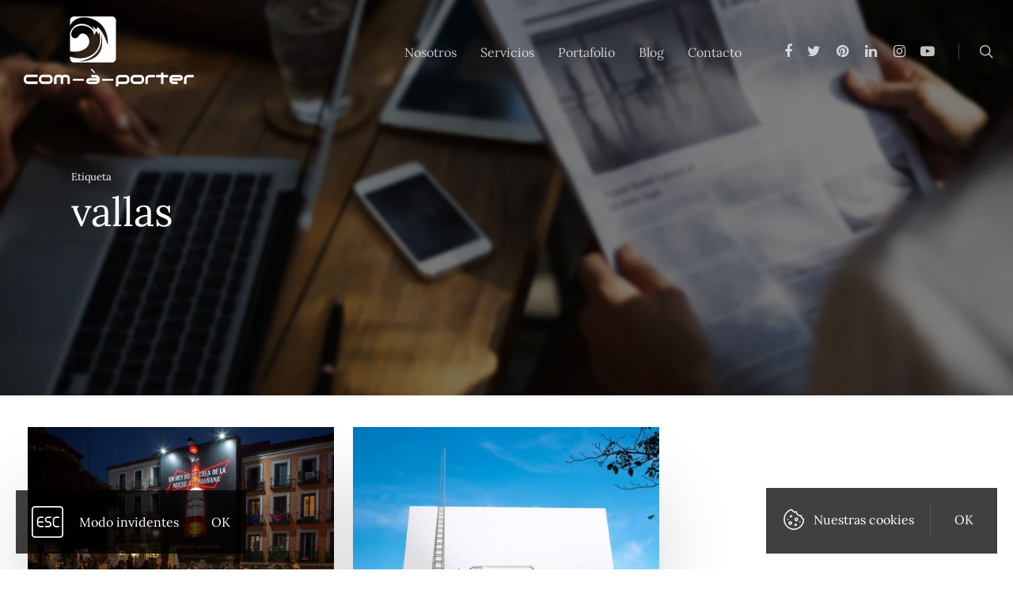

--- FILE ---
content_type: text/html; charset=UTF-8
request_url: https://www.comaporter.com/etiqueta/vallas/
body_size: 12893
content:
<!DOCTYPE html><html
lang="es" class="no-js"><head>
<link rel="preload" href="https://www.comaporter.com/wp-content/cache/wpo-minify/1769973585/assets/wpo-minify-header-7b780e48.min.js" as="script" />
<link rel="preload" href="https://www.comaporter.com/wp-content/cache/wpo-minify/1769973585/assets/wpo-minify-footer-2ba9d99d.min.js" as="script" /><meta
charset="UTF-8" /><meta
name="viewport" content="width=device-width, initial-scale=1, maximum-scale=1, user-scalable=0" /><meta
name='robots' content='index, follow, max-image-preview:large, max-snippet:-1, max-video-preview:-1' /><title>vallas &#8226; Comunicación a medida | com-à-porter</title><link
rel="canonical" href="https://www.comaporter.com/etiqueta/vallas/" /><meta
property="og:locale" content="es_ES" /><meta
property="og:type" content="article" /><meta
property="og:title" content="vallas &#8226; Comunicación a medida | com-à-porter" /><meta
property="og:url" content="https://www.comaporter.com/etiqueta/vallas/" /><meta
property="og:site_name" content="Comunicación a medida | com-à-porter" /><meta
property="og:image" content="https://www.comaporter.com/wp-content/uploads/2020/06/com-a-porter.jpg" /><meta
property="og:image:width" content="1702" /><meta
property="og:image:height" content="630" /><meta
property="og:image:type" content="image/jpeg" /><meta
name="twitter:card" content="summary_large_image" /><meta
name="twitter:site" content="@comaporter" /> <script type="application/ld+json" class="yoast-schema-graph">{"@context":"https://schema.org","@graph":[{"@type":"CollectionPage","@id":"https://www.comaporter.com/etiqueta/vallas/","url":"https://www.comaporter.com/etiqueta/vallas/","name":"vallas &#8226; Comunicación a medida | com-à-porter","isPartOf":{"@id":"https://www.comaporter.com/#website"},"primaryImageOfPage":{"@id":"https://www.comaporter.com/etiqueta/vallas/#primaryimage"},"image":{"@id":"https://www.comaporter.com/etiqueta/vallas/#primaryimage"},"thumbnailUrl":"https://www.comaporter.com/wp-content/uploads/2021/05/la-lona-exterior-de-budweiser.jpg","breadcrumb":{"@id":"https://www.comaporter.com/etiqueta/vallas/#breadcrumb"},"inLanguage":"es"},{"@type":"ImageObject","inLanguage":"es","@id":"https://www.comaporter.com/etiqueta/vallas/#primaryimage","url":"https://www.comaporter.com/wp-content/uploads/2021/05/la-lona-exterior-de-budweiser.jpg","contentUrl":"https://www.comaporter.com/wp-content/uploads/2021/05/la-lona-exterior-de-budweiser.jpg","width":1200,"height":675,"caption":"La lona exterior de Budweiser"},{"@type":"BreadcrumbList","@id":"https://www.comaporter.com/etiqueta/vallas/#breadcrumb","itemListElement":[{"@type":"ListItem","position":1,"name":"Portada","item":"https://www.comaporter.com/"},{"@type":"ListItem","position":2,"name":"vallas"}]},{"@type":"WebSite","@id":"https://www.comaporter.com/#website","url":"https://www.comaporter.com/","name":"Comunicación a medida | com-à-porter","description":"Agencia de comunicación y publicidad en Málaga","publisher":{"@id":"https://www.comaporter.com/#organization"},"potentialAction":[{"@type":"SearchAction","target":{"@type":"EntryPoint","urlTemplate":"https://www.comaporter.com/?s={search_term_string}"},"query-input":{"@type":"PropertyValueSpecification","valueRequired":true,"valueName":"search_term_string"}}],"inLanguage":"es"},{"@type":"Organization","@id":"https://www.comaporter.com/#organization","name":"com-à-porter. Comunicación a medida","url":"https://www.comaporter.com/","logo":{"@type":"ImageObject","inLanguage":"es","@id":"https://www.comaporter.com/#logo","url":"https://www.comaporter.com/wp-content/uploads/2020/06/favicon.png","contentUrl":"https://www.comaporter.com/wp-content/uploads/2020/06/favicon.png","width":512,"height":512,"caption":"com-à-porter. Comunicación a medida"},"image":{"@id":"https://www.comaporter.com/#/schema/logo/image/"},"sameAs":["https://www.facebook.com/comaporter","https://x.com/comaporter","https://www.instagram.com/comaporter/","https://www.linkedin.com/company/comaporter/","https://www.pinterest.es/comaporter/","https://www.youtube.com/@comaporter"]}]}</script> <link
rel="manifest" href="/pwa-manifest.json"><link
rel="apple-touch-icon" sizes="512x512" href="https://www.comaporter.com/wp-content/uploads/2020/10/logo-comaporter-app-splash-icon.png"><link
rel="apple-touch-icon-precomposed" sizes="192x192" href="https://www.comaporter.com/wp-content/uploads/2020/10/logo-comaporter-app-icon.png"><link
rel="amphtml" href="https://www.comaporter.com/etiqueta/vallas/amp/" /><meta
name="generator" content="AMP for WP 1.1.11"/><style id='wp-img-auto-sizes-contain-inline-css' type='text/css'>img:is([sizes=auto i],[sizes^="auto," i]){contain-intrinsic-size:3000px 1500px}</style><style id='wp-block-library-inline-css' type='text/css'>:root{--wp-block-synced-color:#7a00df;--wp-block-synced-color--rgb:122,0,223;--wp-bound-block-color:var(--wp-block-synced-color);--wp-editor-canvas-background:#ddd;--wp-admin-theme-color:#007cba;--wp-admin-theme-color--rgb:0,124,186;--wp-admin-theme-color-darker-10:#006ba1;--wp-admin-theme-color-darker-10--rgb:0,107,160.5;--wp-admin-theme-color-darker-20:#005a87;--wp-admin-theme-color-darker-20--rgb:0,90,135;--wp-admin-border-width-focus:2px}@media (min-resolution:192dpi){:root{--wp-admin-border-width-focus:1.5px}}.wp-element-button{cursor:pointer}:root .has-very-light-gray-background-color{background-color:#eee}:root .has-very-dark-gray-background-color{background-color:#313131}:root .has-very-light-gray-color{color:#eee}:root .has-very-dark-gray-color{color:#313131}:root .has-vivid-green-cyan-to-vivid-cyan-blue-gradient-background{background:linear-gradient(135deg,#00d084,#0693e3)}:root .has-purple-crush-gradient-background{background:linear-gradient(135deg,#34e2e4,#4721fb 50%,#ab1dfe)}:root .has-hazy-dawn-gradient-background{background:linear-gradient(135deg,#faaca8,#dad0ec)}:root .has-subdued-olive-gradient-background{background:linear-gradient(135deg,#fafae1,#67a671)}:root .has-atomic-cream-gradient-background{background:linear-gradient(135deg,#fdd79a,#004a59)}:root .has-nightshade-gradient-background{background:linear-gradient(135deg,#330968,#31cdcf)}:root .has-midnight-gradient-background{background:linear-gradient(135deg,#020381,#2874fc)}:root{--wp--preset--font-size--normal:16px;--wp--preset--font-size--huge:42px}.has-regular-font-size{font-size:1em}.has-larger-font-size{font-size:2.625em}.has-normal-font-size{font-size:var(--wp--preset--font-size--normal)}.has-huge-font-size{font-size:var(--wp--preset--font-size--huge)}.has-text-align-center{text-align:center}.has-text-align-left{text-align:left}.has-text-align-right{text-align:right}.has-fit-text{white-space:nowrap!important}#end-resizable-editor-section{display:none}.aligncenter{clear:both}.items-justified-left{justify-content:flex-start}.items-justified-center{justify-content:center}.items-justified-right{justify-content:flex-end}.items-justified-space-between{justify-content:space-between}.screen-reader-text{border:0;clip-path:inset(50%);height:1px;margin:-1px;overflow:hidden;padding:0;position:absolute;width:1px;word-wrap:normal!important}.screen-reader-text:focus{background-color:#ddd;clip-path:none;color:#444;display:block;font-size:1em;height:auto;left:5px;line-height:normal;padding:15px 23px 14px;text-decoration:none;top:5px;width:auto;z-index:100000}html :where(.has-border-color){border-style:solid}html :where([style*=border-top-color]){border-top-style:solid}html :where([style*=border-right-color]){border-right-style:solid}html :where([style*=border-bottom-color]){border-bottom-style:solid}html :where([style*=border-left-color]){border-left-style:solid}html :where([style*=border-width]){border-style:solid}html :where([style*=border-top-width]){border-top-style:solid}html :where([style*=border-right-width]){border-right-style:solid}html :where([style*=border-bottom-width]){border-bottom-style:solid}html :where([style*=border-left-width]){border-left-style:solid}html :where(img[class*=wp-image-]){height:auto;max-width:100%}:where(figure){margin:0 0 1em}html :where(.is-position-sticky){--wp-admin--admin-bar--position-offset:var(--wp-admin--admin-bar--height,0px)}@media screen and (max-width:600px){html :where(.is-position-sticky){--wp-admin--admin-bar--position-offset:0px}}</style><style id='global-styles-inline-css' type='text/css'>:root{--wp--preset--aspect-ratio--square:1;--wp--preset--aspect-ratio--4-3:4/3;--wp--preset--aspect-ratio--3-4:3/4;--wp--preset--aspect-ratio--3-2:3/2;--wp--preset--aspect-ratio--2-3:2/3;--wp--preset--aspect-ratio--16-9:16/9;--wp--preset--aspect-ratio--9-16:9/16;--wp--preset--color--black:#000000;--wp--preset--color--cyan-bluish-gray:#abb8c3;--wp--preset--color--white:#ffffff;--wp--preset--color--pale-pink:#f78da7;--wp--preset--color--vivid-red:#cf2e2e;--wp--preset--color--luminous-vivid-orange:#ff6900;--wp--preset--color--luminous-vivid-amber:#fcb900;--wp--preset--color--light-green-cyan:#7bdcb5;--wp--preset--color--vivid-green-cyan:#00d084;--wp--preset--color--pale-cyan-blue:#8ed1fc;--wp--preset--color--vivid-cyan-blue:#0693e3;--wp--preset--color--vivid-purple:#9b51e0;--wp--preset--gradient--vivid-cyan-blue-to-vivid-purple:linear-gradient(135deg,rgb(6,147,227) 0%,rgb(155,81,224) 100%);--wp--preset--gradient--light-green-cyan-to-vivid-green-cyan:linear-gradient(135deg,rgb(122,220,180) 0%,rgb(0,208,130) 100%);--wp--preset--gradient--luminous-vivid-amber-to-luminous-vivid-orange:linear-gradient(135deg,rgb(252,185,0) 0%,rgb(255,105,0) 100%);--wp--preset--gradient--luminous-vivid-orange-to-vivid-red:linear-gradient(135deg,rgb(255,105,0) 0%,rgb(207,46,46) 100%);--wp--preset--gradient--very-light-gray-to-cyan-bluish-gray:linear-gradient(135deg,rgb(238,238,238) 0%,rgb(169,184,195) 100%);--wp--preset--gradient--cool-to-warm-spectrum:linear-gradient(135deg,rgb(74,234,220) 0%,rgb(151,120,209) 20%,rgb(207,42,186) 40%,rgb(238,44,130) 60%,rgb(251,105,98) 80%,rgb(254,248,76) 100%);--wp--preset--gradient--blush-light-purple:linear-gradient(135deg,rgb(255,206,236) 0%,rgb(152,150,240) 100%);--wp--preset--gradient--blush-bordeaux:linear-gradient(135deg,rgb(254,205,165) 0%,rgb(254,45,45) 50%,rgb(107,0,62) 100%);--wp--preset--gradient--luminous-dusk:linear-gradient(135deg,rgb(255,203,112) 0%,rgb(199,81,192) 50%,rgb(65,88,208) 100%);--wp--preset--gradient--pale-ocean:linear-gradient(135deg,rgb(255,245,203) 0%,rgb(182,227,212) 50%,rgb(51,167,181) 100%);--wp--preset--gradient--electric-grass:linear-gradient(135deg,rgb(202,248,128) 0%,rgb(113,206,126) 100%);--wp--preset--gradient--midnight:linear-gradient(135deg,rgb(2,3,129) 0%,rgb(40,116,252) 100%);--wp--preset--font-size--small:13px;--wp--preset--font-size--medium:20px;--wp--preset--font-size--large:36px;--wp--preset--font-size--x-large:42px;--wp--preset--spacing--20:0.44rem;--wp--preset--spacing--30:0.67rem;--wp--preset--spacing--40:1rem;--wp--preset--spacing--50:1.5rem;--wp--preset--spacing--60:2.25rem;--wp--preset--spacing--70:3.38rem;--wp--preset--spacing--80:5.06rem;--wp--preset--shadow--natural:6px 6px 9px rgba(0, 0, 0, 0.2);--wp--preset--shadow--deep:12px 12px 50px rgba(0, 0, 0, 0.4);--wp--preset--shadow--sharp:6px 6px 0px rgba(0, 0, 0, 0.2);--wp--preset--shadow--outlined:6px 6px 0px -3px rgb(255, 255, 255), 6px 6px rgb(0, 0, 0);--wp--preset--shadow--crisp:6px 6px 0px rgb(0, 0, 0)}:where(.is-layout-flex){gap:.5em}:where(.is-layout-grid){gap:.5em}body .is-layout-flex{display:flex}.is-layout-flex{flex-wrap:wrap;align-items:center}.is-layout-flex>:is(*,div){margin:0}body .is-layout-grid{display:grid}.is-layout-grid>:is(*,div){margin:0}:where(.wp-block-columns.is-layout-flex){gap:2em}:where(.wp-block-columns.is-layout-grid){gap:2em}:where(.wp-block-post-template.is-layout-flex){gap:1.25em}:where(.wp-block-post-template.is-layout-grid){gap:1.25em}.has-black-color{color:var(--wp--preset--color--black)!important}.has-cyan-bluish-gray-color{color:var(--wp--preset--color--cyan-bluish-gray)!important}.has-white-color{color:var(--wp--preset--color--white)!important}.has-pale-pink-color{color:var(--wp--preset--color--pale-pink)!important}.has-vivid-red-color{color:var(--wp--preset--color--vivid-red)!important}.has-luminous-vivid-orange-color{color:var(--wp--preset--color--luminous-vivid-orange)!important}.has-luminous-vivid-amber-color{color:var(--wp--preset--color--luminous-vivid-amber)!important}.has-light-green-cyan-color{color:var(--wp--preset--color--light-green-cyan)!important}.has-vivid-green-cyan-color{color:var(--wp--preset--color--vivid-green-cyan)!important}.has-pale-cyan-blue-color{color:var(--wp--preset--color--pale-cyan-blue)!important}.has-vivid-cyan-blue-color{color:var(--wp--preset--color--vivid-cyan-blue)!important}.has-vivid-purple-color{color:var(--wp--preset--color--vivid-purple)!important}.has-black-background-color{background-color:var(--wp--preset--color--black)!important}.has-cyan-bluish-gray-background-color{background-color:var(--wp--preset--color--cyan-bluish-gray)!important}.has-white-background-color{background-color:var(--wp--preset--color--white)!important}.has-pale-pink-background-color{background-color:var(--wp--preset--color--pale-pink)!important}.has-vivid-red-background-color{background-color:var(--wp--preset--color--vivid-red)!important}.has-luminous-vivid-orange-background-color{background-color:var(--wp--preset--color--luminous-vivid-orange)!important}.has-luminous-vivid-amber-background-color{background-color:var(--wp--preset--color--luminous-vivid-amber)!important}.has-light-green-cyan-background-color{background-color:var(--wp--preset--color--light-green-cyan)!important}.has-vivid-green-cyan-background-color{background-color:var(--wp--preset--color--vivid-green-cyan)!important}.has-pale-cyan-blue-background-color{background-color:var(--wp--preset--color--pale-cyan-blue)!important}.has-vivid-cyan-blue-background-color{background-color:var(--wp--preset--color--vivid-cyan-blue)!important}.has-vivid-purple-background-color{background-color:var(--wp--preset--color--vivid-purple)!important}.has-black-border-color{border-color:var(--wp--preset--color--black)!important}.has-cyan-bluish-gray-border-color{border-color:var(--wp--preset--color--cyan-bluish-gray)!important}.has-white-border-color{border-color:var(--wp--preset--color--white)!important}.has-pale-pink-border-color{border-color:var(--wp--preset--color--pale-pink)!important}.has-vivid-red-border-color{border-color:var(--wp--preset--color--vivid-red)!important}.has-luminous-vivid-orange-border-color{border-color:var(--wp--preset--color--luminous-vivid-orange)!important}.has-luminous-vivid-amber-border-color{border-color:var(--wp--preset--color--luminous-vivid-amber)!important}.has-light-green-cyan-border-color{border-color:var(--wp--preset--color--light-green-cyan)!important}.has-vivid-green-cyan-border-color{border-color:var(--wp--preset--color--vivid-green-cyan)!important}.has-pale-cyan-blue-border-color{border-color:var(--wp--preset--color--pale-cyan-blue)!important}.has-vivid-cyan-blue-border-color{border-color:var(--wp--preset--color--vivid-cyan-blue)!important}.has-vivid-purple-border-color{border-color:var(--wp--preset--color--vivid-purple)!important}.has-vivid-cyan-blue-to-vivid-purple-gradient-background{background:var(--wp--preset--gradient--vivid-cyan-blue-to-vivid-purple)!important}.has-light-green-cyan-to-vivid-green-cyan-gradient-background{background:var(--wp--preset--gradient--light-green-cyan-to-vivid-green-cyan)!important}.has-luminous-vivid-amber-to-luminous-vivid-orange-gradient-background{background:var(--wp--preset--gradient--luminous-vivid-amber-to-luminous-vivid-orange)!important}.has-luminous-vivid-orange-to-vivid-red-gradient-background{background:var(--wp--preset--gradient--luminous-vivid-orange-to-vivid-red)!important}.has-very-light-gray-to-cyan-bluish-gray-gradient-background{background:var(--wp--preset--gradient--very-light-gray-to-cyan-bluish-gray)!important}.has-cool-to-warm-spectrum-gradient-background{background:var(--wp--preset--gradient--cool-to-warm-spectrum)!important}.has-blush-light-purple-gradient-background{background:var(--wp--preset--gradient--blush-light-purple)!important}.has-blush-bordeaux-gradient-background{background:var(--wp--preset--gradient--blush-bordeaux)!important}.has-luminous-dusk-gradient-background{background:var(--wp--preset--gradient--luminous-dusk)!important}.has-pale-ocean-gradient-background{background:var(--wp--preset--gradient--pale-ocean)!important}.has-electric-grass-gradient-background{background:var(--wp--preset--gradient--electric-grass)!important}.has-midnight-gradient-background{background:var(--wp--preset--gradient--midnight)!important}.has-small-font-size{font-size:var(--wp--preset--font-size--small)!important}.has-medium-font-size{font-size:var(--wp--preset--font-size--medium)!important}.has-large-font-size{font-size:var(--wp--preset--font-size--large)!important}.has-x-large-font-size{font-size:var(--wp--preset--font-size--x-large)!important}</style><style id='classic-theme-styles-inline-css' type='text/css'>
/*! This file is auto-generated */
.wp-block-button__link{color:#fff;background-color:#32373c;border-radius:9999px;box-shadow:none;text-decoration:none;padding:calc(.667em + 2px) calc(1.333em + 2px);font-size:1.125em}.wp-block-file__button{background:#32373c;color:#fff;text-decoration:none}</style><link
rel='stylesheet' id='wpo_min-header-0-css' href='https://www.comaporter.com/wp-content/cache/wpo-minify/1769973585/assets/wpo-minify-header-8aec74bf.min.css' type='text/css' media='all' /> <script type="text/javascript" src="https://www.comaporter.com/wp-content/cache/wpo-minify/1769973585/assets/wpo-minify-header-7b780e48.min.js" id="wpo_min-header-0-js"></script> <link
rel="https://api.w.org/" href="https://www.comaporter.com/wp-json/" /><link
rel="alternate" title="JSON" type="application/json" href="https://www.comaporter.com/wp-json/wp/v2/tags/737" /><script type="text/javascript">var root=document.getElementsByTagName("html")[0];root.setAttribute("class","js")</script><style type="text/css">.recentcomments a{display:inline!important;padding:0!important;margin:0!important}</style><link
rel="icon" href="https://www.comaporter.com/wp-content/uploads/2020/06/cropped-favicon-32x32.png" sizes="32x32" /><link
rel="icon" href="https://www.comaporter.com/wp-content/uploads/2020/06/cropped-favicon-192x192.png" sizes="192x192" /><meta
name="msapplication-TileImage" content="https://www.comaporter.com/wp-content/uploads/2020/06/cropped-favicon-270x270.png" /><meta
name="pwaforwp" content="wordpress-plugin"/><meta
name="theme-color" content="#D5E0EB"><meta
name="apple-mobile-web-app-title" content="Comunicación a medida | com-à-porter"><meta
name="application-name" content="Comunicación a medida | com-à-porter"><meta
name="apple-mobile-web-app-capable" content="yes"><meta
name="apple-mobile-web-app-status-bar-style" content="default"><meta
name="mobile-web-app-capable" content="yes"><meta
name="apple-touch-fullscreen" content="yes"><link
rel="apple-touch-icon" sizes="192x192" href="https://www.comaporter.com/wp-content/uploads/2020/10/logo-comaporter-app-icon.png"><link
rel="apple-touch-icon" sizes="512x512" href="https://www.comaporter.com/wp-content/uploads/2020/10/logo-comaporter-app-splash-icon.png"><link
rel="apple-touch-startup-image" media="screen and (device-width: 320px) and (device-height: 568px) and (-webkit-device-pixel-ratio: 2) and (orientation: landscape)" href="https://www.comaporter.com/wp-content/uploads/2020/10/logo-comaporter-app-splash-icon.png"/><link
rel="apple-touch-startup-image" media="screen and (device-width: 320px) and (device-height: 568px) and (-webkit-device-pixel-ratio: 2) and (orientation: portrait)" href="https://www.comaporter.com/wp-content/uploads/2020/10/logo-comaporter-app-splash-icon.png"/><link
rel="apple-touch-startup-image" media="screen and (device-width: 414px) and (device-height: 896px) and (-webkit-device-pixel-ratio: 3) and (orientation: landscape)" href="https://www.comaporter.com/wp-content/uploads/2020/10/logo-comaporter-app-splash-icon.png"/><link
rel="apple-touch-startup-image" media="screen and (device-width: 414px) and (device-height: 896px) and (-webkit-device-pixel-ratio: 2) and (orientation: landscape)" href="https://www.comaporter.com/wp-content/uploads/2020/10/logo-comaporter-app-splash-icon.png"/><link
rel="apple-touch-startup-image" media="screen and (device-width: 375px) and (device-height: 812px) and (-webkit-device-pixel-ratio: 3) and (orientation: portrait)" href="https://www.comaporter.com/wp-content/uploads/2020/10/logo-comaporter-app-splash-icon.png"/><link
rel="apple-touch-startup-image" media="screen and (device-width: 414px) and (device-height: 896px) and (-webkit-device-pixel-ratio: 2) and (orientation: portrait)" href="https://www.comaporter.com/wp-content/uploads/2020/10/logo-comaporter-app-splash-icon.png"/><link
rel="apple-touch-startup-image" media="screen and (device-width: 375px) and (device-height: 812px) and (-webkit-device-pixel-ratio: 3) and (orientation: landscape)" href="https://www.comaporter.com/wp-content/uploads/2020/10/logo-comaporter-app-splash-icon.png"/><link
rel="apple-touch-startup-image" media="screen and (device-width: 414px) and (device-height: 736px) and (-webkit-device-pixel-ratio: 3) and (orientation: portrait)" href="https://www.comaporter.com/wp-content/uploads/2020/10/logo-comaporter-app-splash-icon.png"/><link
rel="apple-touch-startup-image" media="screen and (device-width: 414px) and (device-height: 736px) and (-webkit-device-pixel-ratio: 3) and (orientation: landscape)" href="https://www.comaporter.com/wp-content/uploads/2020/10/logo-comaporter-app-splash-icon.png"/><link
rel="apple-touch-startup-image" media="screen and (device-width: 375px) and (device-height: 667px) and (-webkit-device-pixel-ratio: 2) and (orientation: landscape)" href="https://www.comaporter.com/wp-content/uploads/2020/10/logo-comaporter-app-splash-icon.png"/><link
rel="apple-touch-startup-image" media="screen and (device-width: 375px) and (device-height: 667px) and (-webkit-device-pixel-ratio: 2) and (orientation: portrait)" href="https://www.comaporter.com/wp-content/uploads/2020/10/logo-comaporter-app-splash-icon.png"/><link
rel="apple-touch-startup-image" media="screen and (device-width: 1024px) and (device-height: 1366px) and (-webkit-device-pixel-ratio: 2) and (orientation: landscape)" href="https://www.comaporter.com/wp-content/uploads/2020/10/logo-comaporter-app-splash-icon.png"/><link
rel="apple-touch-startup-image" media="screen and (device-width: 1024px) and (device-height: 1366px) and (-webkit-device-pixel-ratio: 2) and (orientation: portrait)" href="https://www.comaporter.com/wp-content/uploads/2020/10/logo-comaporter-app-splash-icon.png"/><link
rel="apple-touch-startup-image" media="screen and (device-width: 834px) and (device-height: 1194px) and (-webkit-device-pixel-ratio: 2) and (orientation: landscape)" href="https://www.comaporter.com/wp-content/uploads/2020/10/logo-comaporter-app-splash-icon.png"/><link
rel="apple-touch-startup-image" media="screen and (device-width: 834px) and (device-height: 1194px) and (-webkit-device-pixel-ratio: 2) and (orientation: portrait)" href="https://www.comaporter.com/wp-content/uploads/2020/10/logo-comaporter-app-splash-icon.png"/><link
rel="apple-touch-startup-image" media="screen and (device-width: 834px) and (device-height: 1112px) and (-webkit-device-pixel-ratio: 2) and (orientation: landscape)" href="https://www.comaporter.com/wp-content/uploads/2020/10/logo-comaporter-app-splash-icon.png"/><link
rel="apple-touch-startup-image" media="screen and (device-width: 414px) and (device-height: 896px) and (-webkit-device-pixel-ratio: 3) and (orientation: portrait)" href="https://www.comaporter.com/wp-content/uploads/2020/10/logo-comaporter-app-splash-icon.png"/><link
rel="apple-touch-startup-image" media="screen and (device-width: 834px) and (device-height: 1112px) and (-webkit-device-pixel-ratio: 2) and (orientation: portrait)" href="https://www.comaporter.com/wp-content/uploads/2020/10/logo-comaporter-app-splash-icon.png"/><link
rel="apple-touch-startup-image" media="screen and (device-width: 768px) and (device-height: 1024px) and (-webkit-device-pixel-ratio: 2) and (orientation: portrait)" href="https://www.comaporter.com/wp-content/uploads/2020/10/logo-comaporter-app-splash-icon.png"/><link
rel="apple-touch-startup-image" media="screen and (device-width: 768px) and (device-height: 1024px) and (-webkit-device-pixel-ratio: 2) and (orientation: landscape)" href="https://www.comaporter.com/wp-content/uploads/2020/10/logo-comaporter-app-splash-icon.png"/><link
rel="apple-touch-startup-image" media="screen and (device-width: 390px) and (device-height: 844px) and (-webkit-device-pixel-ratio: 3) and (orientation: portrait)" href="https://www.comaporter.com/wp-content/uploads/2020/10/logo-comaporter-app-splash-icon.png"/><link
rel="apple-touch-startup-image" media="screen and (device-width: 844px) and (device-height: 390px) and (-webkit-device-pixel-ratio: 3) and (orientation: landscape)" href="https://www.comaporter.com/wp-content/uploads/2020/10/logo-comaporter-app-splash-icon.png"/><link
rel="apple-touch-startup-image" media="screen and (device-width: 926px) and (device-height: 428px) and (-webkit-device-pixel-ratio: 3) and (orientation: landscape)" href="https://www.comaporter.com/wp-content/uploads/2020/10/logo-comaporter-app-splash-icon.png"/><link
rel="apple-touch-startup-image" media="screen and (device-width: 428px) and (device-height: 926px) and (-webkit-device-pixel-ratio: 3) and (orientation: portrait)" href="https://www.comaporter.com/wp-content/uploads/2020/10/logo-comaporter-app-splash-icon.png"/><link
rel="apple-touch-startup-image" media="screen and (device-width: 852px) and (device-height: 393px) and (-webkit-device-pixel-ratio: 3) and (orientation: landscape)" href="https://www.comaporter.com/wp-content/uploads/2020/10/logo-comaporter-app-splash-icon.png"/><link
rel="apple-touch-startup-image" media="screen and (device-width: 393px) and (device-height: 852px) and (-webkit-device-pixel-ratio: 3) and (orientation: portrait)" href="https://www.comaporter.com/wp-content/uploads/2020/10/logo-comaporter-app-splash-icon.png"/><link
rel="apple-touch-startup-image" media="screen and (device-width: 932px) and (device-height: 430px) and (-webkit-device-pixel-ratio: 3) and (orientation: landscape)" href="https://www.comaporter.com/wp-content/uploads/2020/10/logo-comaporter-app-splash-icon.png"/><noscript><style>.wpb_animate_when_almost_visible{opacity:1}</style></noscript></head><body
class="archive tag tag-vallas tag-737 wp-theme-salient wp-child-theme-salient-child la-lona-exterior-de-budweiser ascend cookies-not-set wpb-js-composer js-comp-ver-6.9.1 vc_responsive" data-footer-reveal="1" data-footer-reveal-shadow="none" data-header-format="default" data-body-border="off" data-boxed-style="" data-header-breakpoint="1000" data-dropdown-style="minimal" data-cae="easeOutQuart" data-cad="700" data-megamenu-width="full-width" data-aie="zoom-out" data-ls="magnific" data-apte="standard" data-hhun="1" data-fancy-form-rcs="default" data-form-style="default" data-form-submit="regular" data-is="minimal" data-button-style="slightly_rounded_shadow" data-user-account-button="false" data-flex-cols="true" data-col-gap="default" data-header-inherit-rc="false" data-header-search="true" data-animated-anchors="true" data-ajax-transitions="true" data-full-width-header="true" data-slide-out-widget-area="true" data-slide-out-widget-area-style="slide-out-from-right" data-user-set-ocm="off" data-loading-animation="spin" data-bg-header="true" data-responsive="1" data-ext-responsive="true" data-header-resize="0" data-header-color="custom" data-cart="false" data-remove-m-parallax="" data-remove-m-video-bgs="" data-m-animate="0" data-force-header-trans-color="light" data-smooth-scrolling="0" data-permanent-transparent="false" > <script type="text/javascript">if(navigator.userAgent.match(/(Android|iPod|iPhone|iPad|BlackBerry|IEMobile|Opera Mini)/)){document.body.className+=" using-mobile-browser "}</script><div
id="ajax-loading-screen" data-disable-mobile="0" data-disable-fade-on-click="0" data-effect="standard" data-method="standard"><div
class="loading-icon spin"><div
class="material-icon"><div
class="spinner"><div
class="right-side"><div
class="bar"></div></div><div
class="left-side"><div
class="bar"></div></div></div><div
class="spinner color-2"><div
class="right-side"><div
class="bar"></div></div><div
class="left-side"><div
class="bar"></div></div></div></div></div></div><div
id="header-space"  data-header-mobile-fixed='1'></div><div
id="header-outer" data-has-menu="true" data-has-buttons="yes" data-header-button_style="default" data-using-pr-menu="false" data-mobile-fixed="1" data-ptnm="false" data-lhe="animated_underline" data-user-set-bg="#ffffff" data-format="default" data-permanent-transparent="false" data-megamenu-rt="1" data-remove-fixed="0" data-header-resize="0" data-cart="false" data-transparency-option="" data-box-shadow="none" data-shrink-num="6" data-using-secondary="0" data-using-logo="1" data-logo-height="90" data-m-logo-height="24" data-padding="20" data-full-width="true" data-condense="false" data-transparent-header="true" data-transparent-shadow-helper="true" data-remove-border="true" class="transparent"><header
id="top"><div
class="container"><div
class="row"><div
class="col span_3">
<a
id="logo" href="https://www.comaporter.com" accesskey="h" data-supplied-ml-starting-dark="true" data-supplied-ml-starting="true" data-supplied-ml="true" >
<img
src="https://www.comaporter.com/wp-content/uploads/2020/04/com-a-porter-logo.svg"  alt="Comunicación a medida | com-à-porter" class="stnd" loading="lazy" width="219" height="90" /><img
src="https://www.comaporter.com/wp-content/uploads/2020/04/com-a-porter-logo-horizontal.svg" alt="Comunicación a medida | com-à-porter" loading="lazy" class="mobile-only-logo" width="192" height="24" /><img
src="https://www.comaporter.com/wp-content/uploads/2020/04/com-a-porter-logo-horizontal-white.svg" alt="Comunicación a medida | com-à-porter" loading="lazy" class="starting-logo mobile-only-logo" width="192" height="24" /><img
src="https://www.comaporter.com/wp-content/uploads/2020/04/com-a-porter-logo-horizontal.svg" alt="Comunicación a medida | com-à-porter" loading="lazy" class="starting-logo dark-version mobile-only-logo" width="192" height="24" /><img
src="https://www.comaporter.com/wp-content/uploads/2020/04/com-a-porter-logo-white.svg"  alt="Comunicación a medida | com-à-porter" loading="lazy" class="starting-logo" width="220" height="90" /><img
src="https://www.comaporter.com/wp-content/uploads/2020/04/com-a-porter-logo.svg"  alt="Comunicación a medida | com-à-porter" loading="lazy" class="starting-logo dark-version" width="219" height="90" />
</a></div><div
class="col span_9 col_last">
<a
class="mobile-search" href="#searchbox"><span
class="nectar-icon icon-salient-search" aria-hidden="true"></span></a><div
class="slide-out-widget-area-toggle mobile-icon slide-out-from-right" data-custom-color="false" data-icon-animation="simple-transform"><div>
<a
href="#sidewidgetarea" aria-label="Navigation Menu" aria-expanded="false" class="closed">
<span
aria-hidden="true"> <i
class="lines-button x2"> <i
class="lines"></i></i></span>
</a></div></div><nav><ul
class="sf-menu"><li
class="menu-item menu-item-type-post_type menu-item-object-page menu-item-has-children menu-item-7489"><a
href="https://www.comaporter.com/nosotros/" accesskey="n">Nosotros</a><ul
class="sub-menu"><li
class="menu-item menu-item-type-post_type menu-item-object-page menu-item-6918"><a
href="https://www.comaporter.com/nosotros/nuestros-clientes/" accesskey="o">Nuestros Clientes</a></li><li
class="menu-item menu-item-type-post_type menu-item-object-page menu-item-10821"><a
href="https://www.comaporter.com/nosotros/nuestros-valores/" accesskey="r">Nuestros Valores</a></li></ul></li><li
class="menu-item menu-item-type-post_type menu-item-object-page menu-item-has-children menu-item-8616"><a
href="https://www.comaporter.com/servicios/" accesskey="s">Servicios</a><ul
class="sub-menu"><li
class="menu-item menu-item-type-post_type menu-item-object-page menu-item-9017"><a
href="https://www.comaporter.com/servicios/diseno-grafico/" accesskey="g">Diseño Gráfico</a></li><li
class="menu-item menu-item-type-post_type menu-item-object-page menu-item-9455"><a
href="https://www.comaporter.com/servicios/comunicacion-y-protocolo/" accesskey="u">Comunicación y Protocolo</a></li><li
class="menu-item menu-item-type-post_type menu-item-object-page menu-item-9894"><a
href="https://www.comaporter.com/servicios/maquetacion/" accesskey="q">Maquetación</a></li><li
class="menu-item menu-item-type-post_type menu-item-object-page menu-item-10344"><a
href="https://www.comaporter.com/servicios/invitaciones-de-boda/" accesskey="i">Invitaciones de Boda</a></li><li
class="menu-item menu-item-type-post_type menu-item-object-page menu-item-11906"><a
href="https://www.comaporter.com/servicios/paginas-web-tiendas-online/" accesskey="w">Páginas Web / Tiendas online</a></li><li
class="menu-item menu-item-type-post_type menu-item-object-page menu-item-9896"><a
href="https://www.comaporter.com/servicios/tratamiento-de-textos/" accesskey="x">Tratamiento de Textos</a></li><li
class="menu-item menu-item-type-post_type menu-item-object-page menu-item-10730"><a
href="https://www.comaporter.com/servicios/community-manager/" accesskey="m">Community Manager</a></li><li
class="menu-item menu-item-type-post_type menu-item-object-page menu-item-11910"><a
href="https://www.comaporter.com/servicios/edicion-de-video/" accesskey="v">Edición de Vídeo</a></li></ul></li><li
class="menu-item menu-item-type-post_type menu-item-object-page menu-item-has-children menu-item-6186"><a
href="https://www.comaporter.com/portafolio/" accesskey="p">Portafolio</a><ul
class="sub-menu"><li
class="menu-item menu-item-type-custom menu-item-object-custom menu-item-16861"><a
href="https://www.comaporter.com/portafolio-tipo/web/">Páginas Web / Tiendas online</a></li><li
class="menu-item menu-item-type-custom menu-item-object-custom menu-item-16862"><a
href="https://www.comaporter.com/portafolio-tipo/edicion-de-video/">Edición de Vídeo</a></li><li
class="menu-item menu-item-type-custom menu-item-object-custom menu-item-16863"><a
href="https://www.comaporter.com/portafolio-tipo/invitaciones/">Invitaciones</a></li><li
class="menu-item menu-item-type-custom menu-item-object-custom menu-item-16864"><a
href="https://www.comaporter.com/portafolio-tipo/maquetacion/">Maquetación</a></li><li
class="menu-item menu-item-type-custom menu-item-object-custom menu-item-16865"><a
href="https://www.comaporter.com/portafolio-tipo/imagenes-corporativas/">Imágenes Corporativas</a></li><li
class="menu-item menu-item-type-custom menu-item-object-custom menu-item-16866"><a
href="https://www.comaporter.com/portafolio-tipo/folletos/">Folletos</a></li><li
class="menu-item menu-item-type-custom menu-item-object-custom menu-item-16867"><a
href="https://www.comaporter.com/portafolio-tipo/carteleria/">Cartelería</a></li><li
class="menu-item menu-item-type-custom menu-item-object-custom menu-item-16868"><a
href="https://www.comaporter.com/portafolio-tipo/publicidad-impresa/">Publicidad Impresa</a></li><li
class="menu-item menu-item-type-custom menu-item-object-custom menu-item-16869"><a
href="https://www.comaporter.com/portafolio-tipo/servicios-digitales/">Servicios Digitales</a></li><li
class="menu-item menu-item-type-custom menu-item-object-custom menu-item-16870"><a
href="https://www.comaporter.com/portafolio-tipo/packaging/">Packaging</a></li><li
class="menu-item menu-item-type-custom menu-item-object-custom menu-item-16871"><a
href="https://www.comaporter.com/portafolio-tipo/publicidad-exterior/">Publicidad Exterior</a></li><li
class="menu-item menu-item-type-custom menu-item-object-custom menu-item-16872"><a
href="https://www.comaporter.com/portafolio-tipo/arquitectura-efimera/">Arquitectura Efímera</a></li><li
class="menu-item menu-item-type-custom menu-item-object-custom menu-item-16873"><a
href="https://www.comaporter.com/portafolio-tipo/rotulacion-de-vehiculos/">Rotulación de Vehículos</a></li></ul></li><li
class="menu-item menu-item-type-post_type menu-item-object-page current_page_parent menu-item-5848"><a
href="https://www.comaporter.com/blog/" accesskey="b">Blog</a></li><li
class="menu-item menu-item-type-post_type menu-item-object-page menu-item-8278"><a
href="https://www.comaporter.com/contacto/" accesskey="c">Contacto</a></li><li
id="social-in-menu" class="button_social_group"><a
href="https://www.facebook.com/comaporter" target="_blank" rel="noreferrer"><i
class="fa fa-facebook"></i> </a><a
href="https://twitter.com/comaporter" target="_blank" rel="noreferrer"><i
class="fa fa-twitter"></i> </a><a
href="https://www.pinterest.es/comaporter/" target="_blank" rel="noreferrer"><i
class="fa fa-pinterest"></i> </a><a
href="https://www.linkedin.com/company/comaporter/" target="_blank" rel="noreferrer"><i
class="fa fa-linkedin"></i> </a><a
href="https://www.instagram.com/comaporter/?hl=es" target="_blank" rel="noreferrer"><i
class="fa fa-instagram"></i> </a><a
href="https://www.youtube.com/c/Com%C3%A0porter" target="_blank" rel="noreferrer"><i
class="fa fa-youtube-play"></i> </a></li></ul><ul
class="buttons sf-menu" data-user-set-ocm="off"><li
id="search-btn"><div><a
href="#searchbox" accesskey="f"><span
class="icon-salient-search" aria-hidden="true"></span></a></div></li></ul></nav></div></div></div></header></div><div
id="search-outer" class="nectar"><div
id="search"><div
class="container"><div
id="search-box"><div
class="inner-wrap"><div
class="col span_12"><form
role="search" action="https://www.comaporter.com/" method="GET">
<input
type="text" name="s" id="s" value="Busca lo que quieras ..." data-placeholder="Busca lo que quieras ..." /></form></div></div></div><div
id="close">
<a
href="#">
<span
class="icon-salient-x" aria-hidden="true"></span>				</a></div></div></div></div><div
id="ajax-content-wrap"><div
id="page-header-wrap" data-midnight="light"><div
id="page-header-bg" data-animate-in-effect="zoom-out" id="page-header-bg" data-text-effect="" data-bg-pos="center" data-alignment="left" data-alignment-v="middle" data-parallax="0" data-height="400"><div
class="page-header-overlay-color" data-overlay-opacity="default" style="background-color: #000;"></div><div
class="page-header-bg-image" style="background-image: url(https://www.comaporter.com/wp-content/uploads/2020/05/noticias-general.jpg);"></div><div
class="container"><div
class="row"><div
class="col span_6"><div
class="inner-wrap">
<span
class="subheader">Etiqueta</span><h1 class="mb-0">vallas</h1></div></div></div></div></div></div><div
class="container-wrap"><div
class="container main-content"><div
class="row"><div
class="full-width-content blog-fullwidth-wrap"><div
class="post-area col  span_12 col_last masonry material  infinite_scroll" data-ams="4px" data-remove-post-date="1" data-remove-post-author="1" data-remove-post-comment-number="0" data-remove-post-nectar-love="0"><div
class="posts-container"  data-load-animation="perspective"><article
id="post-20673" class=" masonry-blog-item post-20673 post type-post status-publish format-standard has-post-thumbnail category-noticias tag-budweiser tag-cerveza tag-lona tag-lona-exterior tag-vallas"><div
class="inner-wrap animated"><div
class="post-content"><div
class="content-inner">
<a
id="la-lona-exterior-de-budweiser" class="entire-meta-link" href="https://www.comaporter.com/la-lona-exterior-de-budweiser/" title="La lona exterior de Budweiser"></a>
<a
href="https://www.comaporter.com/la-lona-exterior-de-budweiser/" title="La lona exterior de Budweiser"><span
class="post-featured-img"><img
class="nectar-lazy skip-lazy wp-post-image" alt="La lona exterior de Budweiser" height="675" width="1200" data-nectar-img-src="https://www.comaporter.com/wp-content/uploads/2021/05/la-lona-exterior-de-budweiser-300x169.jpg" data-nectar-img-srcset="https://www.comaporter.com/wp-content/uploads/2021/05/la-lona-exterior-de-budweiser-300x169.jpg 300w, https://www.comaporter.com/wp-content/uploads/2021/05/la-lona-exterior-de-budweiser-500x281.jpg 500w, https://www.comaporter.com/wp-content/uploads/2021/05/la-lona-exterior-de-budweiser.jpg 1200w" sizes="(min-width: 1600px) 20vw, (min-width: 1300px) 25vw, (min-width: 1000px) 33.3vw, (min-width: 690px) 50vw, 100vw" title="La lona exterior de Budweiser" loading="lazy" /></span></a><span
class="meta-category"><a
class="noticias" href="https://www.comaporter.com/categoria/noticias/">Noticias</a></span><div
class="article-content-wrap"><div
class="post-header"><h3 class="title">
<a
href="https://www.comaporter.com/la-lona-exterior-de-budweiser/" title="La lona exterior de Budweiser">La lona exterior de Budweiser</a></h3></div><div
class="excerpt">La lona exterior de Budweiser tiene escrito un mensaje potente: "Un rey no se crea de la noche a la  mañana". De esta guisa pretende&hellip;</div></div></div></div></div></article><article
id="post-16146" class=" masonry-blog-item post-16146 post type-post status-publish format-standard has-post-thumbnail category-noticias tag-carretera tag-publicidad-exterior tag-vallas tag-vallas-de-carretera tag-ventajas"><div
class="inner-wrap animated"><div
class="post-content"><div
class="content-inner">
<a
id="vallas-de-carretera-ventajas-de-la-publicidad-exterior" class="entire-meta-link" href="https://www.comaporter.com/vallas-de-carretera-ventajas-de-la-publicidad-exterior/" title="Vallas de carretera, ventajas de la publicidad exterior"></a>
<a
href="https://www.comaporter.com/vallas-de-carretera-ventajas-de-la-publicidad-exterior/" title="Vallas de carretera, ventajas de la publicidad exterior"><span
class="post-featured-img"><img
class="nectar-lazy skip-lazy wp-post-image" alt="Vallas de carretera, ventajas de la publicidad exterior" height="725" width="1047" data-nectar-img-src="https://www.comaporter.com/wp-content/uploads/2020/10/vallas-de-carretera-ventajas-de-la-publicidad-exterior-300x208.jpg" data-nectar-img-srcset="https://www.comaporter.com/wp-content/uploads/2020/10/vallas-de-carretera-ventajas-de-la-publicidad-exterior-300x208.jpg 300w, https://www.comaporter.com/wp-content/uploads/2020/10/vallas-de-carretera-ventajas-de-la-publicidad-exterior-500x346.jpg 500w, https://www.comaporter.com/wp-content/uploads/2020/10/vallas-de-carretera-ventajas-de-la-publicidad-exterior.jpg 1047w" sizes="(min-width: 1600px) 20vw, (min-width: 1300px) 25vw, (min-width: 1000px) 33.3vw, (min-width: 690px) 50vw, 100vw" title="Vallas de carretera, ventajas de la publicidad exterior" loading="lazy" /></span></a><span
class="meta-category"><a
class="noticias" href="https://www.comaporter.com/categoria/noticias/">Noticias</a></span><div
class="article-content-wrap"><div
class="post-header"><h3 class="title">
<a
href="https://www.comaporter.com/vallas-de-carretera-ventajas-de-la-publicidad-exterior/" title="Vallas de carretera, ventajas de la publicidad exterior">Vallas de carretera, ventajas de la publicidad exterior</a></h3></div><div
class="excerpt">Las vallas de carretera se siguen usando, aunque parezca que no. Son conocidas también con el apodo de vallas publicitarias, y forman un elemento principal&hellip;</div></div></div></div></div></article></div></div></div></div></div></div><div
id="footer-outer" data-cols="1" data-custom-color="true" data-disable-copyright="false" data-matching-section-color="true" data-copyright-line="false" data-using-bg-img="false" data-bg-img-overlay="1.0" data-full-width="false" data-using-widget-area="false" data-link-hover="default"><div
id="copyright" class="row" data-layout="default"><div
class="container"><div
class="col span_7 col_last"><ul
class="social"></ul></div><div
class="col span_5"><div
id="text-3" class="widget widget_text"><div
class="textwidget"><p><a
href="https://www.comaporter.com/politica-de-privacidad/">Política de privacidad</a> &#8211; <a
href="https://www.comaporter.com/politica-de-cookies/">Política de cookies</a></p></div></div><p>&copy; 2026 Comunicación a medida | com-à-porter.</p></div></div></div><div
class="accesibility-class-menu">
<audio
src="https://www.comaporter.com/wp-content/themes/salient-child/audios/menu-navegacion.mp3" preload="none"></audio></div></div><div
id="slide-out-widget-area-bg" class="slide-out-from-right dark"></div><div
id="slide-out-widget-area" class="slide-out-from-right" data-dropdown-func="separate-dropdown-parent-link" data-back-txt="Back"><div
class="inner" data-prepend-menu-mobile="false">
<a
class="slide_out_area_close" href="#">
<span
class="icon-salient-x icon-default-style"></span>						</a><div
class="off-canvas-menu-container mobile-only"><ul
class="menu"><li
class="menu-item menu-item-type-post_type menu-item-object-page menu-item-has-children menu-item-7489"><a
href="https://www.comaporter.com/nosotros/" accesskey="n">Nosotros</a><ul
class="sub-menu"><li
class="menu-item menu-item-type-post_type menu-item-object-page menu-item-6918"><a
href="https://www.comaporter.com/nosotros/nuestros-clientes/" accesskey="o">Nuestros Clientes</a></li><li
class="menu-item menu-item-type-post_type menu-item-object-page menu-item-10821"><a
href="https://www.comaporter.com/nosotros/nuestros-valores/" accesskey="r">Nuestros Valores</a></li></ul></li><li
class="menu-item menu-item-type-post_type menu-item-object-page menu-item-has-children menu-item-8616"><a
href="https://www.comaporter.com/servicios/" accesskey="s">Servicios</a><ul
class="sub-menu"><li
class="menu-item menu-item-type-post_type menu-item-object-page menu-item-9017"><a
href="https://www.comaporter.com/servicios/diseno-grafico/" accesskey="g">Diseño Gráfico</a></li><li
class="menu-item menu-item-type-post_type menu-item-object-page menu-item-9455"><a
href="https://www.comaporter.com/servicios/comunicacion-y-protocolo/" accesskey="u">Comunicación y Protocolo</a></li><li
class="menu-item menu-item-type-post_type menu-item-object-page menu-item-9894"><a
href="https://www.comaporter.com/servicios/maquetacion/" accesskey="q">Maquetación</a></li><li
class="menu-item menu-item-type-post_type menu-item-object-page menu-item-10344"><a
href="https://www.comaporter.com/servicios/invitaciones-de-boda/" accesskey="i">Invitaciones de Boda</a></li><li
class="menu-item menu-item-type-post_type menu-item-object-page menu-item-11906"><a
href="https://www.comaporter.com/servicios/paginas-web-tiendas-online/" accesskey="w">Páginas Web / Tiendas online</a></li><li
class="menu-item menu-item-type-post_type menu-item-object-page menu-item-9896"><a
href="https://www.comaporter.com/servicios/tratamiento-de-textos/" accesskey="x">Tratamiento de Textos</a></li><li
class="menu-item menu-item-type-post_type menu-item-object-page menu-item-10730"><a
href="https://www.comaporter.com/servicios/community-manager/" accesskey="m">Community Manager</a></li><li
class="menu-item menu-item-type-post_type menu-item-object-page menu-item-11910"><a
href="https://www.comaporter.com/servicios/edicion-de-video/" accesskey="v">Edición de Vídeo</a></li></ul></li><li
class="menu-item menu-item-type-post_type menu-item-object-page menu-item-has-children menu-item-6186"><a
href="https://www.comaporter.com/portafolio/" accesskey="p">Portafolio</a><ul
class="sub-menu"><li
class="menu-item menu-item-type-custom menu-item-object-custom menu-item-16861"><a
href="https://www.comaporter.com/portafolio-tipo/web/">Páginas Web / Tiendas online</a></li><li
class="menu-item menu-item-type-custom menu-item-object-custom menu-item-16862"><a
href="https://www.comaporter.com/portafolio-tipo/edicion-de-video/">Edición de Vídeo</a></li><li
class="menu-item menu-item-type-custom menu-item-object-custom menu-item-16863"><a
href="https://www.comaporter.com/portafolio-tipo/invitaciones/">Invitaciones</a></li><li
class="menu-item menu-item-type-custom menu-item-object-custom menu-item-16864"><a
href="https://www.comaporter.com/portafolio-tipo/maquetacion/">Maquetación</a></li><li
class="menu-item menu-item-type-custom menu-item-object-custom menu-item-16865"><a
href="https://www.comaporter.com/portafolio-tipo/imagenes-corporativas/">Imágenes Corporativas</a></li><li
class="menu-item menu-item-type-custom menu-item-object-custom menu-item-16866"><a
href="https://www.comaporter.com/portafolio-tipo/folletos/">Folletos</a></li><li
class="menu-item menu-item-type-custom menu-item-object-custom menu-item-16867"><a
href="https://www.comaporter.com/portafolio-tipo/carteleria/">Cartelería</a></li><li
class="menu-item menu-item-type-custom menu-item-object-custom menu-item-16868"><a
href="https://www.comaporter.com/portafolio-tipo/publicidad-impresa/">Publicidad Impresa</a></li><li
class="menu-item menu-item-type-custom menu-item-object-custom menu-item-16869"><a
href="https://www.comaporter.com/portafolio-tipo/servicios-digitales/">Servicios Digitales</a></li><li
class="menu-item menu-item-type-custom menu-item-object-custom menu-item-16870"><a
href="https://www.comaporter.com/portafolio-tipo/packaging/">Packaging</a></li><li
class="menu-item menu-item-type-custom menu-item-object-custom menu-item-16871"><a
href="https://www.comaporter.com/portafolio-tipo/publicidad-exterior/">Publicidad Exterior</a></li><li
class="menu-item menu-item-type-custom menu-item-object-custom menu-item-16872"><a
href="https://www.comaporter.com/portafolio-tipo/arquitectura-efimera/">Arquitectura Efímera</a></li><li
class="menu-item menu-item-type-custom menu-item-object-custom menu-item-16873"><a
href="https://www.comaporter.com/portafolio-tipo/rotulacion-de-vehiculos/">Rotulación de Vehículos</a></li></ul></li><li
class="menu-item menu-item-type-post_type menu-item-object-page current_page_parent menu-item-5848"><a
href="https://www.comaporter.com/blog/" accesskey="b">Blog</a></li><li
class="menu-item menu-item-type-post_type menu-item-object-page menu-item-8278"><a
href="https://www.comaporter.com/contacto/" accesskey="c">Contacto</a></li></ul><ul
class="menu secondary-header-items"></ul></div><div
id="text-2" class="widget widget_text"><div
class="textwidget"><div
class="widget widget_text"><a
href="tel:+34655377452">(+34) 655 377 452</a><br
/>
<a
href="mailto:info@comaporter.com">info@comaporter.com</a></div></div></div></div><div
class="bottom-meta-wrap"><ul
class="off-canvas-social-links"><li><a
href="https://twitter.com/comaporter" target="_blank" rel="noreferrer"><i
class="fa fa-twitter"></i></a></li><li><a
href="https://www.facebook.com/comaporter" target="_blank" rel="noreferrer"><i
class="fa fa-facebook"></i></a></li><li><a
href="https://www.pinterest.es/comaporter/" target="_blank" rel="noreferrer"><i
class="fa fa-pinterest"></i></a></li><li><a
href="https://www.linkedin.com/company/comaporter/" target="_blank" rel="noreferrer"><i
class="fa fa-linkedin"></i></a></li><li><a
href="https://www.youtube.com/c/Com%C3%A0porter" target="_blank" rel="noreferrer"><i
class="fa fa-youtube-play"></i></a></li><li><a
href="https://www.instagram.com/comaporter/?hl=es" target="_blank" rel="noreferrer"><i
class="fa fa-instagram"></i></a></li></ul></div></div></div><div
class="blindmode">
<a
href="javascript:void(0)" class="run">Modo invidentes</a><a
href="javascript:void(0)" class="close">OK</a></div>
<a
id="to-top" class="mobile-enabled"><div
class="inner">
<span
class="text">Volver arriba</span>
<span
class="btt-line"></span></div>
</a> <script type="speculationrules">
{"prefetch":[{"source":"document","where":{"and":[{"href_matches":"/*"},{"not":{"href_matches":["/wp-*.php","/wp-admin/*","/wp-content/uploads/*","/wp-content/*","/wp-content/plugins/*","/wp-content/themes/salient-child/*","/wp-content/themes/salient/*","/*\\?(.+)"]}},{"not":{"selector_matches":"a[rel~=\"nofollow\"]"}},{"not":{"selector_matches":".no-prefetch, .no-prefetch a"}}]},"eagerness":"conservative"}]}
</script> <script type="text/javascript" id="wpo_min-footer-0-js-extra">var MyAcSearch={"url":"https://www.comaporter.com/wp-admin/admin-ajax.php"};var nectarLove={"ajaxurl":"https://www.comaporter.com/wp-admin/admin-ajax.php","postID":"20673","rooturl":"https://www.comaporter.com","loveNonce":"3cde13f1c9"};var nectarLove={"ajaxurl":"https://www.comaporter.com/wp-admin/admin-ajax.php","postID":"20673","rooturl":"https://www.comaporter.com","disqusComments":"false","loveNonce":"3cde13f1c9","mapApiKey":""};var cnArgs={"ajaxUrl":"https://www.comaporter.com/wp-admin/admin-ajax.php","nonce":"d0f20368bf","hideEffect":"fade","position":"bottom","onScroll":"0","onScrollOffset":"100","onClick":"0","cookieName":"cookie_notice_accepted","cookieTime":"31536000","cookieTimeRejected":"2592000","globalCookie":"0","redirection":"0","cache":"1","refuse":"0","revokeCookies":"0","revokeCookiesOpt":"automatic","secure":"1"};var pwaforwp_js_obj={"ajax_url":"https://www.comaporter.com/wp-admin/admin-ajax.php","pwa_ms_prefix":"","pwa_home_url":"https://www.comaporter.com/","loader_desktop":"0","loader_mobile":"0","loader_admin":"1","user_admin":"","loader_only_pwa":"0","reset_cookies":"0","force_rememberme":"0","swipe_navigation":"1","pwa_manifest_name":"pwa-manifest.json","is_desplay":"1","visibility_excludes":[],"utm_enabled":"0","utm_details":{"utm_source":"pwa-app","utm_medium":"pwa-app","utm_campaign":"pwa-campaign","utm_term":"pwa-term","utm_content":"pwa-content"}};var pwaforwp_download_js_obj={"force_rememberme":"0"}</script> <script type="text/javascript" src="https://www.comaporter.com/wp-content/cache/wpo-minify/1769973585/assets/wpo-minify-footer-2ba9d99d.min.js" id="wpo_min-footer-0-js"></script> <div
id="cookie-notice" role="dialog" class="cookie-notice-hidden cookie-revoke-hidden cn-position-bottom" aria-label="Cookie Notice" style="background-color: rgba(0,0,0,0.75);"><div
class="cookie-notice-container" style="color: #fff;"><span
id="cn-notice-text" class="cn-text-container"><a
href="https://www.comaporter.com/politica-de-cookies/">Nuestras cookies</a></span><span
id="cn-notice-buttons" class="cn-buttons-container"><a
href="#" id="cn-accept-cookie" data-cookie-set="accept" class="cn-set-cookie cn-button" aria-label="OK" style="background-color: #00a99d">OK</a></span><span
id="cn-close-notice" data-cookie-set="accept" class="cn-close-icon" title="No"></span></div></div></body></html>
<!-- Cached by WP-Optimize - https://teamupdraft.com/wp-optimize/ - Last modified: 1 February 2026 22:32 (Europe/Madrid UTC:2) -->
